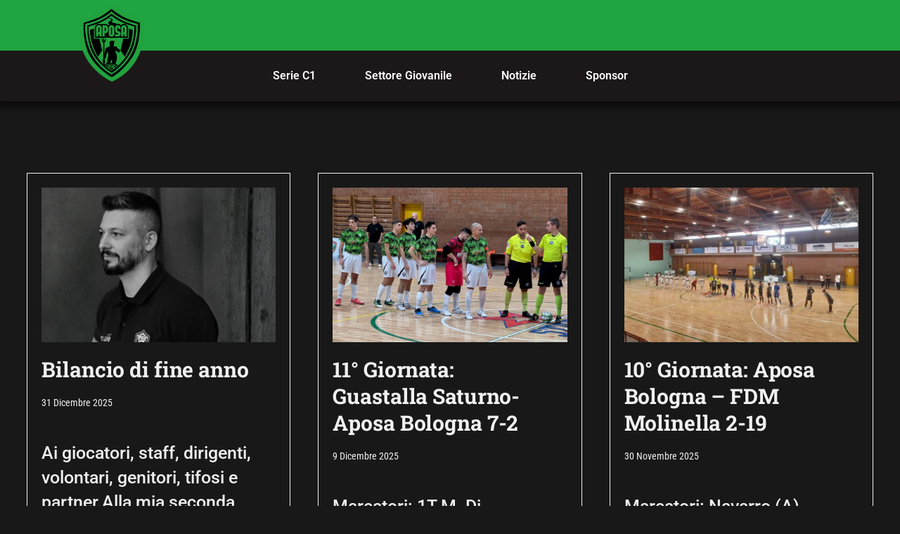

--- FILE ---
content_type: text/html; charset=UTF-8
request_url: https://aposafcd.it/brutta-brutta-juniores/
body_size: 12692
content:
<!doctype html>
<html lang="it-IT">
<head>
	<meta charset="UTF-8">
	<meta name="viewport" content="width=device-width, initial-scale=1">
	<link rel="profile" href="https://gmpg.org/xfn/11">
	<meta name='robots' content='noindex, follow' />

	<!-- This site is optimized with the Yoast SEO plugin v26.6 - https://yoast.com/wordpress/plugins/seo/ -->
	<title>Aposa Bologna FCD</title>
	<meta property="og:locale" content="it_IT" />
	<meta property="og:type" content="article" />
	<meta property="og:site_name" content="Aposa Bologna FCD" />
	<meta name="twitter:card" content="summary_large_image" />
	<script type="application/ld+json" class="yoast-schema-graph">{"@context":"https://schema.org","@graph":[{"@type":"WebSite","@id":"https://aposafcd.it/#website","url":"https://aposafcd.it/","name":"Aposa Bologna FCD","description":"","publisher":{"@id":"https://aposafcd.it/#organization"},"potentialAction":[{"@type":"SearchAction","target":{"@type":"EntryPoint","urlTemplate":"https://aposafcd.it/?s={search_term_string}"},"query-input":{"@type":"PropertyValueSpecification","valueRequired":true,"valueName":"search_term_string"}}],"inLanguage":"it-IT"},{"@type":"Organization","@id":"https://aposafcd.it/#organization","name":"Aposa Bologna FCD","url":"https://aposafcd.it/","logo":{"@type":"ImageObject","inLanguage":"it-IT","@id":"https://aposafcd.it/#/schema/logo/image/","url":"https://aposafcd.it/wp-content/uploads/2024/03/cropped-image-png-attachment-1.png","contentUrl":"https://aposafcd.it/wp-content/uploads/2024/03/cropped-image-png-attachment-1.png","width":2052,"height":2345,"caption":"Aposa Bologna FCD"},"image":{"@id":"https://aposafcd.it/#/schema/logo/image/"}}]}</script>
	<!-- / Yoast SEO plugin. -->


<link rel="alternate" type="application/rss+xml" title="Aposa Bologna FCD &raquo; Feed" href="https://aposafcd.it/feed/" />
<link rel="alternate" type="application/rss+xml" title="Aposa Bologna FCD &raquo; Feed dei commenti" href="https://aposafcd.it/comments/feed/" />
		<style>
			.lazyload,
			.lazyloading {
				max-width: 100%;
			}
		</style>
		<style id='wp-img-auto-sizes-contain-inline-css'>
img:is([sizes=auto i],[sizes^="auto," i]){contain-intrinsic-size:3000px 1500px}
/*# sourceURL=wp-img-auto-sizes-contain-inline-css */
</style>
<style id='wp-emoji-styles-inline-css'>

	img.wp-smiley, img.emoji {
		display: inline !important;
		border: none !important;
		box-shadow: none !important;
		height: 1em !important;
		width: 1em !important;
		margin: 0 0.07em !important;
		vertical-align: -0.1em !important;
		background: none !important;
		padding: 0 !important;
	}
/*# sourceURL=wp-emoji-styles-inline-css */
</style>
<link rel='stylesheet' id='wp-block-library-css' href='https://aposafcd.it/wp-includes/css/dist/block-library/style.min.css?ver=6.9' media='all' />
<style id='global-styles-inline-css'>
:root{--wp--preset--aspect-ratio--square: 1;--wp--preset--aspect-ratio--4-3: 4/3;--wp--preset--aspect-ratio--3-4: 3/4;--wp--preset--aspect-ratio--3-2: 3/2;--wp--preset--aspect-ratio--2-3: 2/3;--wp--preset--aspect-ratio--16-9: 16/9;--wp--preset--aspect-ratio--9-16: 9/16;--wp--preset--color--black: #000000;--wp--preset--color--cyan-bluish-gray: #abb8c3;--wp--preset--color--white: #ffffff;--wp--preset--color--pale-pink: #f78da7;--wp--preset--color--vivid-red: #cf2e2e;--wp--preset--color--luminous-vivid-orange: #ff6900;--wp--preset--color--luminous-vivid-amber: #fcb900;--wp--preset--color--light-green-cyan: #7bdcb5;--wp--preset--color--vivid-green-cyan: #00d084;--wp--preset--color--pale-cyan-blue: #8ed1fc;--wp--preset--color--vivid-cyan-blue: #0693e3;--wp--preset--color--vivid-purple: #9b51e0;--wp--preset--gradient--vivid-cyan-blue-to-vivid-purple: linear-gradient(135deg,rgb(6,147,227) 0%,rgb(155,81,224) 100%);--wp--preset--gradient--light-green-cyan-to-vivid-green-cyan: linear-gradient(135deg,rgb(122,220,180) 0%,rgb(0,208,130) 100%);--wp--preset--gradient--luminous-vivid-amber-to-luminous-vivid-orange: linear-gradient(135deg,rgb(252,185,0) 0%,rgb(255,105,0) 100%);--wp--preset--gradient--luminous-vivid-orange-to-vivid-red: linear-gradient(135deg,rgb(255,105,0) 0%,rgb(207,46,46) 100%);--wp--preset--gradient--very-light-gray-to-cyan-bluish-gray: linear-gradient(135deg,rgb(238,238,238) 0%,rgb(169,184,195) 100%);--wp--preset--gradient--cool-to-warm-spectrum: linear-gradient(135deg,rgb(74,234,220) 0%,rgb(151,120,209) 20%,rgb(207,42,186) 40%,rgb(238,44,130) 60%,rgb(251,105,98) 80%,rgb(254,248,76) 100%);--wp--preset--gradient--blush-light-purple: linear-gradient(135deg,rgb(255,206,236) 0%,rgb(152,150,240) 100%);--wp--preset--gradient--blush-bordeaux: linear-gradient(135deg,rgb(254,205,165) 0%,rgb(254,45,45) 50%,rgb(107,0,62) 100%);--wp--preset--gradient--luminous-dusk: linear-gradient(135deg,rgb(255,203,112) 0%,rgb(199,81,192) 50%,rgb(65,88,208) 100%);--wp--preset--gradient--pale-ocean: linear-gradient(135deg,rgb(255,245,203) 0%,rgb(182,227,212) 50%,rgb(51,167,181) 100%);--wp--preset--gradient--electric-grass: linear-gradient(135deg,rgb(202,248,128) 0%,rgb(113,206,126) 100%);--wp--preset--gradient--midnight: linear-gradient(135deg,rgb(2,3,129) 0%,rgb(40,116,252) 100%);--wp--preset--font-size--small: 13px;--wp--preset--font-size--medium: 20px;--wp--preset--font-size--large: 36px;--wp--preset--font-size--x-large: 42px;--wp--preset--spacing--20: 0.44rem;--wp--preset--spacing--30: 0.67rem;--wp--preset--spacing--40: 1rem;--wp--preset--spacing--50: 1.5rem;--wp--preset--spacing--60: 2.25rem;--wp--preset--spacing--70: 3.38rem;--wp--preset--spacing--80: 5.06rem;--wp--preset--shadow--natural: 6px 6px 9px rgba(0, 0, 0, 0.2);--wp--preset--shadow--deep: 12px 12px 50px rgba(0, 0, 0, 0.4);--wp--preset--shadow--sharp: 6px 6px 0px rgba(0, 0, 0, 0.2);--wp--preset--shadow--outlined: 6px 6px 0px -3px rgb(255, 255, 255), 6px 6px rgb(0, 0, 0);--wp--preset--shadow--crisp: 6px 6px 0px rgb(0, 0, 0);}:root { --wp--style--global--content-size: 800px;--wp--style--global--wide-size: 1200px; }:where(body) { margin: 0; }.wp-site-blocks > .alignleft { float: left; margin-right: 2em; }.wp-site-blocks > .alignright { float: right; margin-left: 2em; }.wp-site-blocks > .aligncenter { justify-content: center; margin-left: auto; margin-right: auto; }:where(.wp-site-blocks) > * { margin-block-start: 24px; margin-block-end: 0; }:where(.wp-site-blocks) > :first-child { margin-block-start: 0; }:where(.wp-site-blocks) > :last-child { margin-block-end: 0; }:root { --wp--style--block-gap: 24px; }:root :where(.is-layout-flow) > :first-child{margin-block-start: 0;}:root :where(.is-layout-flow) > :last-child{margin-block-end: 0;}:root :where(.is-layout-flow) > *{margin-block-start: 24px;margin-block-end: 0;}:root :where(.is-layout-constrained) > :first-child{margin-block-start: 0;}:root :where(.is-layout-constrained) > :last-child{margin-block-end: 0;}:root :where(.is-layout-constrained) > *{margin-block-start: 24px;margin-block-end: 0;}:root :where(.is-layout-flex){gap: 24px;}:root :where(.is-layout-grid){gap: 24px;}.is-layout-flow > .alignleft{float: left;margin-inline-start: 0;margin-inline-end: 2em;}.is-layout-flow > .alignright{float: right;margin-inline-start: 2em;margin-inline-end: 0;}.is-layout-flow > .aligncenter{margin-left: auto !important;margin-right: auto !important;}.is-layout-constrained > .alignleft{float: left;margin-inline-start: 0;margin-inline-end: 2em;}.is-layout-constrained > .alignright{float: right;margin-inline-start: 2em;margin-inline-end: 0;}.is-layout-constrained > .aligncenter{margin-left: auto !important;margin-right: auto !important;}.is-layout-constrained > :where(:not(.alignleft):not(.alignright):not(.alignfull)){max-width: var(--wp--style--global--content-size);margin-left: auto !important;margin-right: auto !important;}.is-layout-constrained > .alignwide{max-width: var(--wp--style--global--wide-size);}body .is-layout-flex{display: flex;}.is-layout-flex{flex-wrap: wrap;align-items: center;}.is-layout-flex > :is(*, div){margin: 0;}body .is-layout-grid{display: grid;}.is-layout-grid > :is(*, div){margin: 0;}body{padding-top: 0px;padding-right: 0px;padding-bottom: 0px;padding-left: 0px;}a:where(:not(.wp-element-button)){text-decoration: underline;}:root :where(.wp-element-button, .wp-block-button__link){background-color: #32373c;border-width: 0;color: #fff;font-family: inherit;font-size: inherit;font-style: inherit;font-weight: inherit;letter-spacing: inherit;line-height: inherit;padding-top: calc(0.667em + 2px);padding-right: calc(1.333em + 2px);padding-bottom: calc(0.667em + 2px);padding-left: calc(1.333em + 2px);text-decoration: none;text-transform: inherit;}.has-black-color{color: var(--wp--preset--color--black) !important;}.has-cyan-bluish-gray-color{color: var(--wp--preset--color--cyan-bluish-gray) !important;}.has-white-color{color: var(--wp--preset--color--white) !important;}.has-pale-pink-color{color: var(--wp--preset--color--pale-pink) !important;}.has-vivid-red-color{color: var(--wp--preset--color--vivid-red) !important;}.has-luminous-vivid-orange-color{color: var(--wp--preset--color--luminous-vivid-orange) !important;}.has-luminous-vivid-amber-color{color: var(--wp--preset--color--luminous-vivid-amber) !important;}.has-light-green-cyan-color{color: var(--wp--preset--color--light-green-cyan) !important;}.has-vivid-green-cyan-color{color: var(--wp--preset--color--vivid-green-cyan) !important;}.has-pale-cyan-blue-color{color: var(--wp--preset--color--pale-cyan-blue) !important;}.has-vivid-cyan-blue-color{color: var(--wp--preset--color--vivid-cyan-blue) !important;}.has-vivid-purple-color{color: var(--wp--preset--color--vivid-purple) !important;}.has-black-background-color{background-color: var(--wp--preset--color--black) !important;}.has-cyan-bluish-gray-background-color{background-color: var(--wp--preset--color--cyan-bluish-gray) !important;}.has-white-background-color{background-color: var(--wp--preset--color--white) !important;}.has-pale-pink-background-color{background-color: var(--wp--preset--color--pale-pink) !important;}.has-vivid-red-background-color{background-color: var(--wp--preset--color--vivid-red) !important;}.has-luminous-vivid-orange-background-color{background-color: var(--wp--preset--color--luminous-vivid-orange) !important;}.has-luminous-vivid-amber-background-color{background-color: var(--wp--preset--color--luminous-vivid-amber) !important;}.has-light-green-cyan-background-color{background-color: var(--wp--preset--color--light-green-cyan) !important;}.has-vivid-green-cyan-background-color{background-color: var(--wp--preset--color--vivid-green-cyan) !important;}.has-pale-cyan-blue-background-color{background-color: var(--wp--preset--color--pale-cyan-blue) !important;}.has-vivid-cyan-blue-background-color{background-color: var(--wp--preset--color--vivid-cyan-blue) !important;}.has-vivid-purple-background-color{background-color: var(--wp--preset--color--vivid-purple) !important;}.has-black-border-color{border-color: var(--wp--preset--color--black) !important;}.has-cyan-bluish-gray-border-color{border-color: var(--wp--preset--color--cyan-bluish-gray) !important;}.has-white-border-color{border-color: var(--wp--preset--color--white) !important;}.has-pale-pink-border-color{border-color: var(--wp--preset--color--pale-pink) !important;}.has-vivid-red-border-color{border-color: var(--wp--preset--color--vivid-red) !important;}.has-luminous-vivid-orange-border-color{border-color: var(--wp--preset--color--luminous-vivid-orange) !important;}.has-luminous-vivid-amber-border-color{border-color: var(--wp--preset--color--luminous-vivid-amber) !important;}.has-light-green-cyan-border-color{border-color: var(--wp--preset--color--light-green-cyan) !important;}.has-vivid-green-cyan-border-color{border-color: var(--wp--preset--color--vivid-green-cyan) !important;}.has-pale-cyan-blue-border-color{border-color: var(--wp--preset--color--pale-cyan-blue) !important;}.has-vivid-cyan-blue-border-color{border-color: var(--wp--preset--color--vivid-cyan-blue) !important;}.has-vivid-purple-border-color{border-color: var(--wp--preset--color--vivid-purple) !important;}.has-vivid-cyan-blue-to-vivid-purple-gradient-background{background: var(--wp--preset--gradient--vivid-cyan-blue-to-vivid-purple) !important;}.has-light-green-cyan-to-vivid-green-cyan-gradient-background{background: var(--wp--preset--gradient--light-green-cyan-to-vivid-green-cyan) !important;}.has-luminous-vivid-amber-to-luminous-vivid-orange-gradient-background{background: var(--wp--preset--gradient--luminous-vivid-amber-to-luminous-vivid-orange) !important;}.has-luminous-vivid-orange-to-vivid-red-gradient-background{background: var(--wp--preset--gradient--luminous-vivid-orange-to-vivid-red) !important;}.has-very-light-gray-to-cyan-bluish-gray-gradient-background{background: var(--wp--preset--gradient--very-light-gray-to-cyan-bluish-gray) !important;}.has-cool-to-warm-spectrum-gradient-background{background: var(--wp--preset--gradient--cool-to-warm-spectrum) !important;}.has-blush-light-purple-gradient-background{background: var(--wp--preset--gradient--blush-light-purple) !important;}.has-blush-bordeaux-gradient-background{background: var(--wp--preset--gradient--blush-bordeaux) !important;}.has-luminous-dusk-gradient-background{background: var(--wp--preset--gradient--luminous-dusk) !important;}.has-pale-ocean-gradient-background{background: var(--wp--preset--gradient--pale-ocean) !important;}.has-electric-grass-gradient-background{background: var(--wp--preset--gradient--electric-grass) !important;}.has-midnight-gradient-background{background: var(--wp--preset--gradient--midnight) !important;}.has-small-font-size{font-size: var(--wp--preset--font-size--small) !important;}.has-medium-font-size{font-size: var(--wp--preset--font-size--medium) !important;}.has-large-font-size{font-size: var(--wp--preset--font-size--large) !important;}.has-x-large-font-size{font-size: var(--wp--preset--font-size--x-large) !important;}
:root :where(.wp-block-pullquote){font-size: 1.5em;line-height: 1.6;}
/*# sourceURL=global-styles-inline-css */
</style>
<link rel='stylesheet' id='hello-elementor-css' href='https://aposafcd.it/wp-content/themes/hello-elementor/assets/css/reset.css?ver=3.4.5' media='all' />
<link rel='stylesheet' id='hello-elementor-theme-style-css' href='https://aposafcd.it/wp-content/themes/hello-elementor/assets/css/theme.css?ver=3.4.5' media='all' />
<link rel='stylesheet' id='hello-elementor-header-footer-css' href='https://aposafcd.it/wp-content/themes/hello-elementor/assets/css/header-footer.css?ver=3.4.5' media='all' />
<link rel='stylesheet' id='elementor-frontend-css' href='https://aposafcd.it/wp-content/plugins/elementor/assets/css/frontend.min.css?ver=3.34.0' media='all' />
<link rel='stylesheet' id='elementor-post-6-css' href='https://aposafcd.it/wp-content/uploads/elementor/css/post-6.css?ver=1766505718' media='all' />
<link rel='stylesheet' id='widget-spacer-css' href='https://aposafcd.it/wp-content/plugins/elementor/assets/css/widget-spacer.min.css?ver=3.34.0' media='all' />
<link rel='stylesheet' id='widget-nav-menu-css' href='https://aposafcd.it/wp-content/plugins/elementor-pro/assets/css/widget-nav-menu.min.css?ver=3.34.0' media='all' />
<link rel='stylesheet' id='widget-image-css' href='https://aposafcd.it/wp-content/plugins/elementor/assets/css/widget-image.min.css?ver=3.34.0' media='all' />
<link rel='stylesheet' id='e-sticky-css' href='https://aposafcd.it/wp-content/plugins/elementor-pro/assets/css/modules/sticky.min.css?ver=3.34.0' media='all' />
<link rel='stylesheet' id='widget-social-icons-css' href='https://aposafcd.it/wp-content/plugins/elementor/assets/css/widget-social-icons.min.css?ver=3.34.0' media='all' />
<link rel='stylesheet' id='e-apple-webkit-css' href='https://aposafcd.it/wp-content/plugins/elementor/assets/css/conditionals/apple-webkit.min.css?ver=3.34.0' media='all' />
<link rel='stylesheet' id='widget-heading-css' href='https://aposafcd.it/wp-content/plugins/elementor/assets/css/widget-heading.min.css?ver=3.34.0' media='all' />
<link rel='stylesheet' id='widget-posts-css' href='https://aposafcd.it/wp-content/plugins/elementor-pro/assets/css/widget-posts.min.css?ver=3.34.0' media='all' />
<link rel='stylesheet' id='elementor-post-85-css' href='https://aposafcd.it/wp-content/uploads/elementor/css/post-85.css?ver=1766505718' media='all' />
<link rel='stylesheet' id='elementor-post-87-css' href='https://aposafcd.it/wp-content/uploads/elementor/css/post-87.css?ver=1766505718' media='all' />
<link rel='stylesheet' id='elementor-post-211-css' href='https://aposafcd.it/wp-content/uploads/elementor/css/post-211.css?ver=1766506856' media='all' />
<link rel='stylesheet' id='elementor-gf-local-roboto-css' href='https://aposafcd.it/wp-content/uploads/elementor/google-fonts/css/roboto.css?ver=1748265671' media='all' />
<link rel='stylesheet' id='elementor-gf-local-robotoslab-css' href='https://aposafcd.it/wp-content/uploads/elementor/google-fonts/css/robotoslab.css?ver=1748265675' media='all' />
<link rel='stylesheet' id='elementor-gf-local-bebasneue-css' href='https://aposafcd.it/wp-content/uploads/elementor/google-fonts/css/bebasneue.css?ver=1748265675' media='all' />
<link rel='stylesheet' id='elementor-gf-local-montserrat-css' href='https://aposafcd.it/wp-content/uploads/elementor/google-fonts/css/montserrat.css?ver=1748268196' media='all' />
<link rel='stylesheet' id='elementor-gf-local-robotocondensed-css' href='https://aposafcd.it/wp-content/uploads/elementor/google-fonts/css/robotocondensed.css?ver=1748268205' media='all' />
<script src="https://aposafcd.it/wp-includes/js/jquery/jquery.min.js?ver=3.7.1" id="jquery-core-js"></script>
<script src="https://aposafcd.it/wp-includes/js/jquery/jquery-migrate.min.js?ver=3.4.1" id="jquery-migrate-js"></script>
<link rel="https://api.w.org/" href="https://aposafcd.it/wp-json/" /><link rel="EditURI" type="application/rsd+xml" title="RSD" href="https://aposafcd.it/xmlrpc.php?rsd" />
<meta name="generator" content="WordPress 6.9" />
		<script>
			document.documentElement.className = document.documentElement.className.replace('no-js', 'js');
		</script>
				<style>
			.no-js img.lazyload {
				display: none;
			}

			figure.wp-block-image img.lazyloading {
				min-width: 150px;
			}

			.lazyload,
			.lazyloading {
				--smush-placeholder-width: 100px;
				--smush-placeholder-aspect-ratio: 1/1;
				width: var(--smush-image-width, var(--smush-placeholder-width)) !important;
				aspect-ratio: var(--smush-image-aspect-ratio, var(--smush-placeholder-aspect-ratio)) !important;
			}

						.lazyload, .lazyloading {
				opacity: 0;
			}

			.lazyloaded {
				opacity: 1;
				transition: opacity 400ms;
				transition-delay: 0ms;
			}

					</style>
		<meta name="generator" content="Elementor 3.34.0; features: e_font_icon_svg, additional_custom_breakpoints; settings: css_print_method-external, google_font-enabled, font_display-swap">
<!-- Google tag (gtag.js) -->
<script async src="https://www.googletagmanager.com/gtag/js?id=G-HKYH0KMH8T"></script>
<script>
  window.dataLayer = window.dataLayer || [];
  function gtag(){dataLayer.push(arguments);}
  gtag('js', new Date());

  gtag('config', 'G-HKYH0KMH8T');
</script>
			<style>
				.e-con.e-parent:nth-of-type(n+4):not(.e-lazyloaded):not(.e-no-lazyload),
				.e-con.e-parent:nth-of-type(n+4):not(.e-lazyloaded):not(.e-no-lazyload) * {
					background-image: none !important;
				}
				@media screen and (max-height: 1024px) {
					.e-con.e-parent:nth-of-type(n+3):not(.e-lazyloaded):not(.e-no-lazyload),
					.e-con.e-parent:nth-of-type(n+3):not(.e-lazyloaded):not(.e-no-lazyload) * {
						background-image: none !important;
					}
				}
				@media screen and (max-height: 640px) {
					.e-con.e-parent:nth-of-type(n+2):not(.e-lazyloaded):not(.e-no-lazyload),
					.e-con.e-parent:nth-of-type(n+2):not(.e-lazyloaded):not(.e-no-lazyload) * {
						background-image: none !important;
					}
				}
			</style>
			<link rel="icon" href="https://aposafcd.it/wp-content/uploads/2024/03/cropped-image-png-attachment-32x32.png" sizes="32x32" />
<link rel="icon" href="https://aposafcd.it/wp-content/uploads/2024/03/cropped-image-png-attachment-192x192.png" sizes="192x192" />
<link rel="apple-touch-icon" href="https://aposafcd.it/wp-content/uploads/2024/03/cropped-image-png-attachment-180x180.png" />
<meta name="msapplication-TileImage" content="https://aposafcd.it/wp-content/uploads/2024/03/cropped-image-png-attachment-270x270.png" />
</head>
<body class="archive category wp-custom-logo wp-embed-responsive wp-theme-hello-elementor hello-elementor-default elementor-page-211 elementor-default elementor-template-full-width elementor-kit-6">


<a class="skip-link screen-reader-text" href="#content">Vai al contenuto</a>

		<header data-elementor-type="header" data-elementor-id="85" class="elementor elementor-85 elementor-location-header" data-elementor-post-type="elementor_library">
			<div class="elementor-element elementor-element-1eff7a5 e-con-full e-flex e-con e-parent" data-id="1eff7a5" data-element_type="container" data-settings="{&quot;background_background&quot;:&quot;classic&quot;,&quot;sticky&quot;:&quot;top&quot;,&quot;sticky_on&quot;:[&quot;desktop&quot;,&quot;tablet&quot;,&quot;mobile&quot;],&quot;sticky_offset&quot;:0,&quot;sticky_effects_offset&quot;:0,&quot;sticky_anchor_link_offset&quot;:0}">
				<div class="elementor-element elementor-element-cb8ebb6 elementor-widget elementor-widget-spacer" data-id="cb8ebb6" data-element_type="widget" data-widget_type="spacer.default">
				<div class="elementor-widget-container">
							<div class="elementor-spacer">
			<div class="elementor-spacer-inner"></div>
		</div>
						</div>
				</div>
				<div class="elementor-element elementor-element-5a9fb3a elementor-nav-menu__align-center elementor-nav-menu--dropdown-mobile elementor-nav-menu--stretch elementor-nav-menu__text-align-center elementor-nav-menu--toggle elementor-nav-menu--burger elementor-widget elementor-widget-nav-menu" data-id="5a9fb3a" data-element_type="widget" data-settings="{&quot;full_width&quot;:&quot;stretch&quot;,&quot;layout&quot;:&quot;horizontal&quot;,&quot;submenu_icon&quot;:{&quot;value&quot;:&quot;&lt;svg aria-hidden=\&quot;true\&quot; class=\&quot;e-font-icon-svg e-fas-caret-down\&quot; viewBox=\&quot;0 0 320 512\&quot; xmlns=\&quot;http:\/\/www.w3.org\/2000\/svg\&quot;&gt;&lt;path d=\&quot;M31.3 192h257.3c17.8 0 26.7 21.5 14.1 34.1L174.1 354.8c-7.8 7.8-20.5 7.8-28.3 0L17.2 226.1C4.6 213.5 13.5 192 31.3 192z\&quot;&gt;&lt;\/path&gt;&lt;\/svg&gt;&quot;,&quot;library&quot;:&quot;fa-solid&quot;},&quot;toggle&quot;:&quot;burger&quot;}" data-widget_type="nav-menu.default">
				<div class="elementor-widget-container">
								<nav aria-label="Menu" class="elementor-nav-menu--main elementor-nav-menu__container elementor-nav-menu--layout-horizontal e--pointer-text e--animation-grow">
				<ul id="menu-1-5a9fb3a" class="elementor-nav-menu"><li class="menu-item menu-item-type-custom menu-item-object-custom menu-item-94"><a href="#team" class="elementor-item elementor-item-anchor">Serie C1</a></li>
<li class="menu-item menu-item-type-custom menu-item-object-custom menu-item-95"><a href="#giovanile" class="elementor-item elementor-item-anchor">Settore Giovanile</a></li>
<li class="menu-item menu-item-type-custom menu-item-object-custom menu-item-96"><a href="/#notizie" class="elementor-item elementor-item-anchor">Notizie</a></li>
<li class="menu-item menu-item-type-custom menu-item-object-custom menu-item-97"><a href="#sponsor" class="elementor-item elementor-item-anchor">Sponsor</a></li>
</ul>			</nav>
					<div class="elementor-menu-toggle" role="button" tabindex="0" aria-label="Menu di commutazione" aria-expanded="false">
			<svg aria-hidden="true" role="presentation" class="elementor-menu-toggle__icon--open e-font-icon-svg e-eicon-menu-bar" viewBox="0 0 1000 1000" xmlns="http://www.w3.org/2000/svg"><path d="M104 333H896C929 333 958 304 958 271S929 208 896 208H104C71 208 42 237 42 271S71 333 104 333ZM104 583H896C929 583 958 554 958 521S929 458 896 458H104C71 458 42 487 42 521S71 583 104 583ZM104 833H896C929 833 958 804 958 771S929 708 896 708H104C71 708 42 737 42 771S71 833 104 833Z"></path></svg><svg aria-hidden="true" role="presentation" class="elementor-menu-toggle__icon--close e-font-icon-svg e-eicon-close" viewBox="0 0 1000 1000" xmlns="http://www.w3.org/2000/svg"><path d="M742 167L500 408 258 167C246 154 233 150 217 150 196 150 179 158 167 167 154 179 150 196 150 212 150 229 154 242 171 254L408 500 167 742C138 771 138 800 167 829 196 858 225 858 254 829L496 587 738 829C750 842 767 846 783 846 800 846 817 842 829 829 842 817 846 804 846 783 846 767 842 750 829 737L588 500 833 258C863 229 863 200 833 171 804 137 775 137 742 167Z"></path></svg>		</div>
					<nav class="elementor-nav-menu--dropdown elementor-nav-menu__container" aria-hidden="true">
				<ul id="menu-2-5a9fb3a" class="elementor-nav-menu"><li class="menu-item menu-item-type-custom menu-item-object-custom menu-item-94"><a href="#team" class="elementor-item elementor-item-anchor" tabindex="-1">Serie C1</a></li>
<li class="menu-item menu-item-type-custom menu-item-object-custom menu-item-95"><a href="#giovanile" class="elementor-item elementor-item-anchor" tabindex="-1">Settore Giovanile</a></li>
<li class="menu-item menu-item-type-custom menu-item-object-custom menu-item-96"><a href="/#notizie" class="elementor-item elementor-item-anchor" tabindex="-1">Notizie</a></li>
<li class="menu-item menu-item-type-custom menu-item-object-custom menu-item-97"><a href="#sponsor" class="elementor-item elementor-item-anchor" tabindex="-1">Sponsor</a></li>
</ul>			</nav>
						</div>
				</div>
				<div class="elementor-element elementor-element-ff70f70 elementor-absolute elementor-widget__width-initial elementor-widget elementor-widget-image" data-id="ff70f70" data-element_type="widget" data-settings="{&quot;_position&quot;:&quot;absolute&quot;}" data-widget_type="image.default">
				<div class="elementor-widget-container">
																<a href="https://aposafcd.it/">
							<img fetchpriority="high" width="2084" height="2084" src="https://aposafcd.it/wp-content/uploads/2024/03/logo-aposa.png" class="attachment-full size-full wp-image-99" alt="" srcset="https://aposafcd.it/wp-content/uploads/2024/03/logo-aposa.png 2084w, https://aposafcd.it/wp-content/uploads/2024/03/logo-aposa-300x300.png 300w, https://aposafcd.it/wp-content/uploads/2024/03/logo-aposa-1024x1024.png 1024w, https://aposafcd.it/wp-content/uploads/2024/03/logo-aposa-150x150.png 150w, https://aposafcd.it/wp-content/uploads/2024/03/logo-aposa-768x768.png 768w, https://aposafcd.it/wp-content/uploads/2024/03/logo-aposa-1536x1536.png 1536w, https://aposafcd.it/wp-content/uploads/2024/03/logo-aposa-2048x2048.png 2048w" sizes="(max-width: 2084px) 100vw, 2084px" />								</a>
															</div>
				</div>
				</div>
				</header>
				<div data-elementor-type="archive" data-elementor-id="211" class="elementor elementor-211 elementor-location-archive" data-elementor-post-type="elementor_library">
			<div class="elementor-element elementor-element-3ddf0026 e-con-full e-flex e-con e-parent" data-id="3ddf0026" data-element_type="container">
				</div>
		<div class="elementor-element elementor-element-56a07df1 e-con-full e-flex e-con e-parent" data-id="56a07df1" data-element_type="container">
				<div class="elementor-element elementor-element-24542d82 elementor-grid-tablet-1 elementor-grid-3 elementor-grid-mobile-1 elementor-posts--thumbnail-top load-more-align-center elementor-widget elementor-widget-posts" data-id="24542d82" data-element_type="widget" data-settings="{&quot;classic_row_gap_mobile&quot;:{&quot;unit&quot;:&quot;px&quot;,&quot;size&quot;:52,&quot;sizes&quot;:[]},&quot;pagination_type&quot;:&quot;load_more_on_click&quot;,&quot;classic_columns_tablet&quot;:&quot;1&quot;,&quot;classic_columns&quot;:&quot;3&quot;,&quot;classic_columns_mobile&quot;:&quot;1&quot;,&quot;classic_row_gap&quot;:{&quot;unit&quot;:&quot;px&quot;,&quot;size&quot;:35,&quot;sizes&quot;:[]},&quot;classic_row_gap_tablet&quot;:{&quot;unit&quot;:&quot;px&quot;,&quot;size&quot;:&quot;&quot;,&quot;sizes&quot;:[]},&quot;load_more_spinner&quot;:{&quot;value&quot;:&quot;fas fa-spinner&quot;,&quot;library&quot;:&quot;fa-solid&quot;}}" data-widget_type="posts.classic">
				<div class="elementor-widget-container">
							<div class="elementor-posts-container elementor-posts elementor-posts--skin-classic elementor-grid" role="list">
				<article class="elementor-post elementor-grid-item post-831 post type-post status-publish format-standard has-post-thumbnail hentry category-uncategorized" role="listitem">
				<a class="elementor-post__thumbnail__link" href="https://aposafcd.it/uncategorized/bilancio-di-fine-anno/" tabindex="-1" >
			<div class="elementor-post__thumbnail"><img width="856" height="578" data-src="https://aposafcd.it/wp-content/uploads/2025/12/IMG-in-evidenza-Articoli-3.png" class="attachment-full size-full wp-image-832 lazyload" alt="Aposa bologna fcd bilancio di fine anno" src="[data-uri]" style="--smush-placeholder-width: 856px; --smush-placeholder-aspect-ratio: 856/578;" /></div>
		</a>
				<div class="elementor-post__text">
				<h3 class="elementor-post__title">
			<a href="https://aposafcd.it/uncategorized/bilancio-di-fine-anno/" >
				Bilancio di fine anno			</a>
		</h3>
				<div class="elementor-post__meta-data">
					<span class="elementor-post-date">
			31 Dicembre 2025		</span>
				</div>
				<div class="elementor-post__excerpt">
			<p>Ai giocatori, staff, dirigenti, volontari, genitori, tifosi e partner.Alla mia seconda famiglia.Questo è il momento dove ci si ferma un attimo, si guarda indietro e</p>
		</div>
		
		<a class="elementor-post__read-more" href="https://aposafcd.it/uncategorized/bilancio-di-fine-anno/" aria-label="Leggi tutto Bilancio di fine anno" tabindex="-1" >
			Leggi di più &gt;		</a>

				</div>
				</article>
				<article class="elementor-post elementor-grid-item post-798 post type-post status-publish format-standard has-post-thumbnail hentry category-campionato-2025-2026" role="listitem">
				<a class="elementor-post__thumbnail__link" href="https://aposafcd.it/campionato-2025-2026/11-giornata-guastalla-saturno-aposa-bologna-7-2/" tabindex="-1" >
			<div class="elementor-post__thumbnail"><img width="856" height="578" data-src="https://aposafcd.it/wp-content/uploads/2025/12/IMG-in-evidenza-Articoli-2.jpg" class="attachment-full size-full wp-image-802 lazyload" alt="guastalla aposa futsal serie c1" src="[data-uri]" style="--smush-placeholder-width: 856px; --smush-placeholder-aspect-ratio: 856/578;" /></div>
		</a>
				<div class="elementor-post__text">
				<h3 class="elementor-post__title">
			<a href="https://aposafcd.it/campionato-2025-2026/11-giornata-guastalla-saturno-aposa-bologna-7-2/" >
				11° Giornata: Guastalla Saturno- Aposa Bologna 7-2			</a>
		</h3>
				<div class="elementor-post__meta-data">
					<span class="elementor-post-date">
			9 Dicembre 2025		</span>
				</div>
				<div class="elementor-post__excerpt">
			<p>Marcatori: 1T M. Di Lorenzo, Robledo, Orru, Conde, Accardo. 2T: 1’30’’ Solimine, 7’54’’ Amante aut., 2 Osuna Montes (A). Ammoniti: Amante (A)&nbsp; Il girone d’andata</p>
		</div>
		
		<a class="elementor-post__read-more" href="https://aposafcd.it/campionato-2025-2026/11-giornata-guastalla-saturno-aposa-bologna-7-2/" aria-label="Leggi tutto 11° Giornata: Guastalla Saturno- Aposa Bologna 7-2" tabindex="-1" >
			Leggi di più &gt;		</a>

				</div>
				</article>
				<article class="elementor-post elementor-grid-item post-792 post type-post status-publish format-standard has-post-thumbnail hentry category-campionato-2025-2026" role="listitem">
				<a class="elementor-post__thumbnail__link" href="https://aposafcd.it/campionato-2025-2026/10-giornata-aposa-bologna-fdm-molinella-2-19/" tabindex="-1" >
			<div class="elementor-post__thumbnail"><img width="428" height="289" data-src="https://aposafcd.it/wp-content/uploads/2025/11/IMG-in-evidenza-Articoli-2.jpg" class="attachment-full size-full wp-image-795 lazyload" alt="" src="[data-uri]" style="--smush-placeholder-width: 428px; --smush-placeholder-aspect-ratio: 428/289;" /></div>
		</a>
				<div class="elementor-post__text">
				<h3 class="elementor-post__title">
			<a href="https://aposafcd.it/campionato-2025-2026/10-giornata-aposa-bologna-fdm-molinella-2-19/" >
				10° Giornata: Aposa Bologna &#8211; FDM Molinella 2-19			</a>
		</h3>
				<div class="elementor-post__meta-data">
					<span class="elementor-post-date">
			30 Novembre 2025		</span>
				</div>
				<div class="elementor-post__excerpt">
			<p>Marcatori: Navarro (A), Braccio (A); 5 El Madi, 5 Salerno, 3 Hdioued, 2 Benatti, 2 Drago, Di Mauro e Tol Culi (M) Ammoniti: nessuno Una</p>
		</div>
		
		<a class="elementor-post__read-more" href="https://aposafcd.it/campionato-2025-2026/10-giornata-aposa-bologna-fdm-molinella-2-19/" aria-label="Leggi tutto 10° Giornata: Aposa Bologna &#8211; FDM Molinella 2-19" tabindex="-1" >
			Leggi di più &gt;		</a>

				</div>
				</article>
				<article class="elementor-post elementor-grid-item post-786 post type-post status-publish format-standard has-post-thumbnail hentry category-campionato-2025-2026" role="listitem">
				<a class="elementor-post__thumbnail__link" href="https://aposafcd.it/campionato-2025-2026/9-giornata-original-celtic-bhoys-aposa-bologna-1-0/" tabindex="-1" >
			<div class="elementor-post__thumbnail"><img width="428" height="289" data-src="https://aposafcd.it/wp-content/uploads/2025/11/IMG-in-evidenza-Articoli-1.png" class="attachment-full size-full wp-image-789 lazyload" alt="" src="[data-uri]" style="--smush-placeholder-width: 428px; --smush-placeholder-aspect-ratio: 428/289;" /></div>
		</a>
				<div class="elementor-post__text">
				<h3 class="elementor-post__title">
			<a href="https://aposafcd.it/campionato-2025-2026/9-giornata-original-celtic-bhoys-aposa-bologna-1-0/" >
				9° Giornata Original Celtic Bhoys &#8211; Aposa Bologna 1-0			</a>
		</h3>
				<div class="elementor-post__meta-data">
					<span class="elementor-post-date">
			23 Novembre 2025		</span>
				</div>
				<div class="elementor-post__excerpt">
			<p>Marcatori: Grillo al 13’29’’ 2T Ammoniti: Grillo (O), Cittadini, Barbano (A) Nella trasferta di Reggio Emilia, Aposa sfiora l’impresa ma cede nel finale con il</p>
		</div>
		
		<a class="elementor-post__read-more" href="https://aposafcd.it/campionato-2025-2026/9-giornata-original-celtic-bhoys-aposa-bologna-1-0/" aria-label="Leggi tutto 9° Giornata Original Celtic Bhoys &#8211; Aposa Bologna 1-0" tabindex="-1" >
			Leggi di più &gt;		</a>

				</div>
				</article>
				<article class="elementor-post elementor-grid-item post-779 post type-post status-publish format-standard has-post-thumbnail hentry category-campionato-2025-2026" role="listitem">
				<a class="elementor-post__thumbnail__link" href="https://aposafcd.it/campionato-2025-2026/8-giornata-aposa-gatteo-2-8/" tabindex="-1" >
			<div class="elementor-post__thumbnail"><img width="856" height="578" data-src="https://aposafcd.it/wp-content/uploads/2025/11/IMG-in-evidenza-Articoli-1.jpg" class="attachment-full size-full wp-image-783 lazyload" alt="8° giornata di campionato aposa gatteo" src="[data-uri]" style="--smush-placeholder-width: 856px; --smush-placeholder-aspect-ratio: 856/578;" /></div>
		</a>
				<div class="elementor-post__text">
				<h3 class="elementor-post__title">
			<a href="https://aposafcd.it/campionato-2025-2026/8-giornata-aposa-gatteo-2-8/" >
				8° giornata: Aposa-Gatteo 2-8			</a>
		</h3>
				<div class="elementor-post__meta-data">
					<span class="elementor-post-date">
			17 Novembre 2025		</span>
				</div>
				<div class="elementor-post__excerpt">
			<p>Marcatori: 1T Giacalone, Falzaresi (G) Cittadini, Quarticelli (A); 2T Rizzo, Adani (2), Gaiani, Fihri (2) (G) Ammoniti: Amante, Gardini, Quarticelli (A) Espulsi: Gardini al 6’45’’</p>
		</div>
		
		<a class="elementor-post__read-more" href="https://aposafcd.it/campionato-2025-2026/8-giornata-aposa-gatteo-2-8/" aria-label="Leggi tutto 8° giornata: Aposa-Gatteo 2-8" tabindex="-1" >
			Leggi di più &gt;		</a>

				</div>
				</article>
				<article class="elementor-post elementor-grid-item post-774 post type-post status-publish format-standard has-post-thumbnail hentry category-campionato-2025-2026" role="listitem">
				<a class="elementor-post__thumbnail__link" href="https://aposafcd.it/campionato-2025-2026/7-giornata-aposa-bologna-due-g-parma-1-7/" tabindex="-1" >
			<div class="elementor-post__thumbnail"><img width="856" height="578" data-src="https://aposafcd.it/wp-content/uploads/2025/11/IMG-in-evidenza-Articoli.jpg" class="attachment-full size-full wp-image-776 lazyload" alt="" src="[data-uri]" style="--smush-placeholder-width: 856px; --smush-placeholder-aspect-ratio: 856/578;" /></div>
		</a>
				<div class="elementor-post__text">
				<h3 class="elementor-post__title">
			<a href="https://aposafcd.it/campionato-2025-2026/7-giornata-aposa-bologna-due-g-parma-1-7/" >
				7° Giornata Aposa Bologna &#8211; Due G Parma 1-7			</a>
		</h3>
				<div class="elementor-post__meta-data">
					<span class="elementor-post-date">
			10 Novembre 2025		</span>
				</div>
				<div class="elementor-post__excerpt">
			<p>Marcatori: 3 Quaye, Terranova, Antonietti, Greghi, Zazzetta (A), Di Norcia Ammoniti: Quaye (P), Cittadini (A), Vinci (P) Nella settima giornata di campionato, dopo la “sosta”</p>
		</div>
		
		<a class="elementor-post__read-more" href="https://aposafcd.it/campionato-2025-2026/7-giornata-aposa-bologna-due-g-parma-1-7/" aria-label="Leggi tutto 7° Giornata Aposa Bologna &#8211; Due G Parma 1-7" tabindex="-1" >
			Leggi di più &gt;		</a>

				</div>
				</article>
				<article class="elementor-post elementor-grid-item post-764 post type-post status-publish format-standard has-post-thumbnail hentry category-campionato-2025-2026" role="listitem">
				<a class="elementor-post__thumbnail__link" href="https://aposafcd.it/campionato-2025-2026/coppa-italia-serie-c1-aposa-bologna-fdm-molinella-2-2/" tabindex="-1" >
			<div class="elementor-post__thumbnail"><img width="856" height="578" data-src="https://aposafcd.it/wp-content/uploads/2025/11/IMG-in-evidenza-Articoli.png" class="attachment-full size-full wp-image-765 lazyload" alt="Aposa - FDM Molinella / Coppa Italia serie c1" src="[data-uri]" style="--smush-placeholder-width: 856px; --smush-placeholder-aspect-ratio: 856/578;" /></div>
		</a>
				<div class="elementor-post__text">
				<h3 class="elementor-post__title">
			<a href="https://aposafcd.it/campionato-2025-2026/coppa-italia-serie-c1-aposa-bologna-fdm-molinella-2-2/" >
				Coppa Italia Serie C1: Aposa Bologna- FDM Molinella 2-2			</a>
		</h3>
				<div class="elementor-post__meta-data">
					<span class="elementor-post-date">
			3 Novembre 2025		</span>
				</div>
				<div class="elementor-post__excerpt">
			<p>Marcatori: 1’40’’ Benatti (M), 16’06’’ Caroleo (A), 19’53’’ Di Mauro (M); 2T: 8’15’’ Cittadini (A) Ammoniti: Barbano e Quarticelli (A); R. Culi, Benatti (M), Borsatti</p>
		</div>
		
		<a class="elementor-post__read-more" href="https://aposafcd.it/campionato-2025-2026/coppa-italia-serie-c1-aposa-bologna-fdm-molinella-2-2/" aria-label="Leggi tutto Coppa Italia Serie C1: Aposa Bologna- FDM Molinella 2-2" tabindex="-1" >
			Leggi di più &gt;		</a>

				</div>
				</article>
				<article class="elementor-post elementor-grid-item post-761 post type-post status-publish format-standard has-post-thumbnail hentry category-campionato-2025-2026" role="listitem">
				<a class="elementor-post__thumbnail__link" href="https://aposafcd.it/campionato-2025-2026/6-giornata-forli-aposa-3-0/" tabindex="-1" >
			<div class="elementor-post__thumbnail"><img width="856" height="578" data-src="https://aposafcd.it/wp-content/uploads/2025/10/IMG-in-evidenza-Articoli-1.jpg" class="attachment-full size-full wp-image-762 lazyload" alt="6° giornata di campionato Aposa Futsal serie c1" src="[data-uri]" style="--smush-placeholder-width: 856px; --smush-placeholder-aspect-ratio: 856/578;" /></div>
		</a>
				<div class="elementor-post__text">
				<h3 class="elementor-post__title">
			<a href="https://aposafcd.it/campionato-2025-2026/6-giornata-forli-aposa-3-0/" >
				6° Giornata Forlì-Aposa 3-0			</a>
		</h3>
				<div class="elementor-post__meta-data">
					<span class="elementor-post-date">
			27 Ottobre 2025		</span>
				</div>
				<div class="elementor-post__excerpt">
			<p>Marcatori: 5’ e 19’ Giangrandi, 11’ 2T Guardato (F) Ammoniti: Riceputi e Barbano (A) Sconfitta onorevole di Aposa sul difficile campo di Forlì: al Pala</p>
		</div>
		
		<a class="elementor-post__read-more" href="https://aposafcd.it/campionato-2025-2026/6-giornata-forli-aposa-3-0/" aria-label="Leggi tutto 6° Giornata Forlì-Aposa 3-0" tabindex="-1" >
			Leggi di più &gt;		</a>

				</div>
				</article>
				<article class="elementor-post elementor-grid-item post-757 post type-post status-publish format-standard has-post-thumbnail hentry category-campionato-2025-2026" role="listitem">
				<a class="elementor-post__thumbnail__link" href="https://aposafcd.it/campionato-2025-2026/5-giornata-di-campionato-aposa-fossolo-2-5/" tabindex="-1" >
			<div class="elementor-post__thumbnail"><img width="428" height="289" data-src="https://aposafcd.it/wp-content/uploads/2025/10/IMG-in-evidenza-Articoli-1.png" class="attachment-full size-full wp-image-758 lazyload" alt="Aposa - Fossolo" src="[data-uri]" style="--smush-placeholder-width: 428px; --smush-placeholder-aspect-ratio: 428/289;" /></div>
		</a>
				<div class="elementor-post__text">
				<h3 class="elementor-post__title">
			<a href="https://aposafcd.it/campionato-2025-2026/5-giornata-di-campionato-aposa-fossolo-2-5/" >
				5° Giornata di Campionato: Aposa- Fossolo 2-5			</a>
		</h3>
				<div class="elementor-post__meta-data">
					<span class="elementor-post-date">
			20 Ottobre 2025		</span>
				</div>
				<div class="elementor-post__excerpt">
			<p>Marcatori: 2 Perugini (F), Barbano (A), Iamonaco (A), Cittadini aut. (F), Ruta, Piantoni (F) Ammoniti: Cittadini, Barbano, Braccio (A); De Ruggiero (F) Pesante sconfitta di</p>
		</div>
		
		<a class="elementor-post__read-more" href="https://aposafcd.it/campionato-2025-2026/5-giornata-di-campionato-aposa-fossolo-2-5/" aria-label="Leggi tutto 5° Giornata di Campionato: Aposa- Fossolo 2-5" tabindex="-1" >
			Leggi di più &gt;		</a>

				</div>
				</article>
				</div>
					<span class="e-load-more-spinner">
				<svg aria-hidden="true" class="e-font-icon-svg e-fas-spinner" viewBox="0 0 512 512" xmlns="http://www.w3.org/2000/svg"><path d="M304 48c0 26.51-21.49 48-48 48s-48-21.49-48-48 21.49-48 48-48 48 21.49 48 48zm-48 368c-26.51 0-48 21.49-48 48s21.49 48 48 48 48-21.49 48-48-21.49-48-48-48zm208-208c-26.51 0-48 21.49-48 48s21.49 48 48 48 48-21.49 48-48-21.49-48-48-48zM96 256c0-26.51-21.49-48-48-48S0 229.49 0 256s21.49 48 48 48 48-21.49 48-48zm12.922 99.078c-26.51 0-48 21.49-48 48s21.49 48 48 48 48-21.49 48-48c0-26.509-21.491-48-48-48zm294.156 0c-26.51 0-48 21.49-48 48s21.49 48 48 48 48-21.49 48-48c0-26.509-21.49-48-48-48zM108.922 60.922c-26.51 0-48 21.49-48 48s21.49 48 48 48 48-21.49 48-48-21.491-48-48-48z"></path></svg>			</span>
		
				<div class="e-load-more-anchor" data-page="1" data-max-page="7" data-next-page="https://aposafcd.it/brutta-brutta-juniores/page/2/"></div>
				<div class="elementor-button-wrapper">
			<a class="elementor-button elementor-size-sm" role="button">
						<span class="elementor-button-content-wrapper">
									<span class="elementor-button-text">Load More</span>
					</span>
					</a>
		</div>
				<div class="e-load-more-message"></div>
						</div>
				</div>
				</div>
				</div>
				<footer data-elementor-type="footer" data-elementor-id="87" class="elementor elementor-87 elementor-location-footer" data-elementor-post-type="elementor_library">
			<div class="elementor-element elementor-element-5fba9e4 e-con-full e-flex e-con e-parent" data-id="5fba9e4" data-element_type="container" id="sponsor">
				<div class="elementor-element elementor-element-b9ff5c6 elementor-widget elementor-widget-image" data-id="b9ff5c6" data-element_type="widget" data-widget_type="image.default">
				<div class="elementor-widget-container">
															<img width="2560" height="640" data-src="https://aposafcd.it/wp-content/uploads/2024/03/Banner-Next-Match-Sponsor-scaled.jpg" class="attachment-full size-full wp-image-586 lazyload" alt="" data-srcset="https://aposafcd.it/wp-content/uploads/2024/03/Banner-Next-Match-Sponsor-scaled.jpg 2560w, https://aposafcd.it/wp-content/uploads/2024/03/Banner-Next-Match-Sponsor-300x75.jpg 300w, https://aposafcd.it/wp-content/uploads/2024/03/Banner-Next-Match-Sponsor-1024x256.jpg 1024w, https://aposafcd.it/wp-content/uploads/2024/03/Banner-Next-Match-Sponsor-768x192.jpg 768w, https://aposafcd.it/wp-content/uploads/2024/03/Banner-Next-Match-Sponsor-1536x384.jpg 1536w, https://aposafcd.it/wp-content/uploads/2024/03/Banner-Next-Match-Sponsor-2048x512.jpg 2048w" data-sizes="(max-width: 2560px) 100vw, 2560px" src="[data-uri]" style="--smush-placeholder-width: 2560px; --smush-placeholder-aspect-ratio: 2560/640;" />															</div>
				</div>
				</div>
		<div class="elementor-element elementor-element-3d8e93b e-flex e-con-boxed e-con e-parent" data-id="3d8e93b" data-element_type="container" data-settings="{&quot;background_background&quot;:&quot;classic&quot;}">
					<div class="e-con-inner">
				<div class="elementor-element elementor-element-ef8c61d elementor-shape-circle elementor-grid-0 e-grid-align-center elementor-widget elementor-widget-social-icons" data-id="ef8c61d" data-element_type="widget" data-widget_type="social-icons.default">
				<div class="elementor-widget-container">
							<div class="elementor-social-icons-wrapper elementor-grid" role="list">
							<span class="elementor-grid-item" role="listitem">
					<a class="elementor-icon elementor-social-icon elementor-social-icon-facebook elementor-repeater-item-713a49b" href="http://www.facebook.com/fcdaposa" target="_blank">
						<span class="elementor-screen-only">Facebook</span>
						<svg aria-hidden="true" class="e-font-icon-svg e-fab-facebook" viewBox="0 0 512 512" xmlns="http://www.w3.org/2000/svg"><path d="M504 256C504 119 393 8 256 8S8 119 8 256c0 123.78 90.69 226.38 209.25 245V327.69h-63V256h63v-54.64c0-62.15 37-96.48 93.67-96.48 27.14 0 55.52 4.84 55.52 4.84v61h-31.28c-30.8 0-40.41 19.12-40.41 38.73V256h68.78l-11 71.69h-57.78V501C413.31 482.38 504 379.78 504 256z"></path></svg>					</a>
				</span>
							<span class="elementor-grid-item" role="listitem">
					<a class="elementor-icon elementor-social-icon elementor-social-icon-instagram elementor-repeater-item-0f35572" href="https://www.instagram.com/aposabolognafcd/" target="_blank">
						<span class="elementor-screen-only">Instagram</span>
						<svg aria-hidden="true" class="e-font-icon-svg e-fab-instagram" viewBox="0 0 448 512" xmlns="http://www.w3.org/2000/svg"><path d="M224.1 141c-63.6 0-114.9 51.3-114.9 114.9s51.3 114.9 114.9 114.9S339 319.5 339 255.9 287.7 141 224.1 141zm0 189.6c-41.1 0-74.7-33.5-74.7-74.7s33.5-74.7 74.7-74.7 74.7 33.5 74.7 74.7-33.6 74.7-74.7 74.7zm146.4-194.3c0 14.9-12 26.8-26.8 26.8-14.9 0-26.8-12-26.8-26.8s12-26.8 26.8-26.8 26.8 12 26.8 26.8zm76.1 27.2c-1.7-35.9-9.9-67.7-36.2-93.9-26.2-26.2-58-34.4-93.9-36.2-37-2.1-147.9-2.1-184.9 0-35.8 1.7-67.6 9.9-93.9 36.1s-34.4 58-36.2 93.9c-2.1 37-2.1 147.9 0 184.9 1.7 35.9 9.9 67.7 36.2 93.9s58 34.4 93.9 36.2c37 2.1 147.9 2.1 184.9 0 35.9-1.7 67.7-9.9 93.9-36.2 26.2-26.2 34.4-58 36.2-93.9 2.1-37 2.1-147.8 0-184.8zM398.8 388c-7.8 19.6-22.9 34.7-42.6 42.6-29.5 11.7-99.5 9-132.1 9s-102.7 2.6-132.1-9c-19.6-7.8-34.7-22.9-42.6-42.6-11.7-29.5-9-99.5-9-132.1s-2.6-102.7 9-132.1c7.8-19.6 22.9-34.7 42.6-42.6 29.5-11.7 99.5-9 132.1-9s102.7-2.6 132.1 9c19.6 7.8 34.7 22.9 42.6 42.6 11.7 29.5 9 99.5 9 132.1s2.7 102.7-9 132.1z"></path></svg>					</a>
				</span>
					</div>
						</div>
				</div>
				<div class="elementor-element elementor-element-26f5778 elementor-widget elementor-widget-text-editor" data-id="26f5778" data-element_type="widget" data-widget_type="text-editor.default">
				<div class="elementor-widget-container">
									<p>A.S.D. APOSA BOLOGNA F.C.D. P.IVA: IT03159671209 C.F.: 91337000375 via Speranza 24/2 40133 &#8211; Bologna (BO) &#8211; IT Codice destinatario: KRRH6B9 | <a href="https://aposafcd.it/wp-content/uploads/2025/01/Modello-Safeguarding-2.pdf">Modello Safeguarding</a></p>								</div>
				</div>
					</div>
				</div>
				</footer>
		
<script type="speculationrules">
{"prefetch":[{"source":"document","where":{"and":[{"href_matches":"/*"},{"not":{"href_matches":["/wp-*.php","/wp-admin/*","/wp-content/uploads/*","/wp-content/*","/wp-content/plugins/*","/wp-content/themes/hello-elementor/*","/*\\?(.+)"]}},{"not":{"selector_matches":"a[rel~=\"nofollow\"]"}},{"not":{"selector_matches":".no-prefetch, .no-prefetch a"}}]},"eagerness":"conservative"}]}
</script>
			<script>
				const lazyloadRunObserver = () => {
					const lazyloadBackgrounds = document.querySelectorAll( `.e-con.e-parent:not(.e-lazyloaded)` );
					const lazyloadBackgroundObserver = new IntersectionObserver( ( entries ) => {
						entries.forEach( ( entry ) => {
							if ( entry.isIntersecting ) {
								let lazyloadBackground = entry.target;
								if( lazyloadBackground ) {
									lazyloadBackground.classList.add( 'e-lazyloaded' );
								}
								lazyloadBackgroundObserver.unobserve( entry.target );
							}
						});
					}, { rootMargin: '200px 0px 200px 0px' } );
					lazyloadBackgrounds.forEach( ( lazyloadBackground ) => {
						lazyloadBackgroundObserver.observe( lazyloadBackground );
					} );
				};
				const events = [
					'DOMContentLoaded',
					'elementor/lazyload/observe',
				];
				events.forEach( ( event ) => {
					document.addEventListener( event, lazyloadRunObserver );
				} );
			</script>
			<script src="https://aposafcd.it/wp-content/themes/hello-elementor/assets/js/hello-frontend.js?ver=3.4.5" id="hello-theme-frontend-js"></script>
<script src="https://aposafcd.it/wp-content/plugins/elementor/assets/js/webpack.runtime.min.js?ver=3.34.0" id="elementor-webpack-runtime-js"></script>
<script src="https://aposafcd.it/wp-content/plugins/elementor/assets/js/frontend-modules.min.js?ver=3.34.0" id="elementor-frontend-modules-js"></script>
<script src="https://aposafcd.it/wp-includes/js/jquery/ui/core.min.js?ver=1.13.3" id="jquery-ui-core-js"></script>
<script id="elementor-frontend-js-before">
var elementorFrontendConfig = {"environmentMode":{"edit":false,"wpPreview":false,"isScriptDebug":false},"i18n":{"shareOnFacebook":"Condividi su Facebook","shareOnTwitter":"Condividi su Twitter","pinIt":"Pinterest","download":"Download","downloadImage":"Scarica immagine","fullscreen":"Schermo intero","zoom":"Zoom","share":"Condividi","playVideo":"Riproduci video","previous":"Precedente","next":"Successivo","close":"Chiudi","a11yCarouselPrevSlideMessage":"Diapositiva precedente","a11yCarouselNextSlideMessage":"Prossima diapositiva","a11yCarouselFirstSlideMessage":"Questa \u00e9 la prima diapositiva","a11yCarouselLastSlideMessage":"Questa \u00e8 l'ultima diapositiva","a11yCarouselPaginationBulletMessage":"Vai alla diapositiva"},"is_rtl":false,"breakpoints":{"xs":0,"sm":480,"md":768,"lg":1025,"xl":1440,"xxl":1600},"responsive":{"breakpoints":{"mobile":{"label":"Mobile Portrait","value":767,"default_value":767,"direction":"max","is_enabled":true},"mobile_extra":{"label":"Mobile Landscape","value":880,"default_value":880,"direction":"max","is_enabled":false},"tablet":{"label":"Tablet verticale","value":1024,"default_value":1024,"direction":"max","is_enabled":true},"tablet_extra":{"label":"Tablet orizzontale","value":1200,"default_value":1200,"direction":"max","is_enabled":false},"laptop":{"label":"Laptop","value":1366,"default_value":1366,"direction":"max","is_enabled":false},"widescreen":{"label":"Widescreen","value":2400,"default_value":2400,"direction":"min","is_enabled":false}},"hasCustomBreakpoints":false},"version":"3.34.0","is_static":false,"experimentalFeatures":{"e_font_icon_svg":true,"additional_custom_breakpoints":true,"container":true,"theme_builder_v2":true,"hello-theme-header-footer":true,"nested-elements":true,"home_screen":true,"global_classes_should_enforce_capabilities":true,"e_variables":true,"cloud-library":true,"e_opt_in_v4_page":true,"e_interactions":true,"import-export-customization":true,"e_pro_variables":true},"urls":{"assets":"https:\/\/aposafcd.it\/wp-content\/plugins\/elementor\/assets\/","ajaxurl":"https:\/\/aposafcd.it\/wp-admin\/admin-ajax.php","uploadUrl":"https:\/\/aposafcd.it\/wp-content\/uploads"},"nonces":{"floatingButtonsClickTracking":"40e3150fd1"},"swiperClass":"swiper","settings":{"editorPreferences":[]},"kit":{"active_breakpoints":["viewport_mobile","viewport_tablet"],"global_image_lightbox":"yes","lightbox_enable_counter":"yes","lightbox_enable_fullscreen":"yes","lightbox_enable_zoom":"yes","lightbox_enable_share":"yes","lightbox_title_src":"title","lightbox_description_src":"description","hello_header_logo_type":"logo","hello_header_menu_layout":"horizontal","hello_footer_logo_type":"logo"},"post":{"id":0,"title":"Aposa Bologna FCD","excerpt":""}};
//# sourceURL=elementor-frontend-js-before
</script>
<script src="https://aposafcd.it/wp-content/plugins/elementor/assets/js/frontend.min.js?ver=3.34.0" id="elementor-frontend-js"></script>
<script src="https://aposafcd.it/wp-content/plugins/elementor-pro/assets/lib/smartmenus/jquery.smartmenus.min.js?ver=1.2.1" id="smartmenus-js"></script>
<script src="https://aposafcd.it/wp-content/plugins/elementor-pro/assets/lib/sticky/jquery.sticky.min.js?ver=3.34.0" id="e-sticky-js"></script>
<script src="https://aposafcd.it/wp-includes/js/imagesloaded.min.js?ver=5.0.0" id="imagesloaded-js"></script>
<script id="smush-lazy-load-js-before">
var smushLazyLoadOptions = {"autoResizingEnabled":false,"autoResizeOptions":{"precision":5,"skipAutoWidth":true}};
//# sourceURL=smush-lazy-load-js-before
</script>
<script src="https://aposafcd.it/wp-content/plugins/wp-smushit/app/assets/js/smush-lazy-load.min.js?ver=3.23.1" id="smush-lazy-load-js"></script>
<script src="https://aposafcd.it/wp-content/plugins/elementor-pro/assets/js/webpack-pro.runtime.min.js?ver=3.34.0" id="elementor-pro-webpack-runtime-js"></script>
<script src="https://aposafcd.it/wp-includes/js/dist/hooks.min.js?ver=dd5603f07f9220ed27f1" id="wp-hooks-js"></script>
<script src="https://aposafcd.it/wp-includes/js/dist/i18n.min.js?ver=c26c3dc7bed366793375" id="wp-i18n-js"></script>
<script id="wp-i18n-js-after">
wp.i18n.setLocaleData( { 'text direction\u0004ltr': [ 'ltr' ] } );
//# sourceURL=wp-i18n-js-after
</script>
<script id="elementor-pro-frontend-js-before">
var ElementorProFrontendConfig = {"ajaxurl":"https:\/\/aposafcd.it\/wp-admin\/admin-ajax.php","nonce":"d5a2a3f1f1","urls":{"assets":"https:\/\/aposafcd.it\/wp-content\/plugins\/elementor-pro\/assets\/","rest":"https:\/\/aposafcd.it\/wp-json\/"},"settings":{"lazy_load_background_images":true},"popup":{"hasPopUps":false},"shareButtonsNetworks":{"facebook":{"title":"Facebook","has_counter":true},"twitter":{"title":"Twitter"},"linkedin":{"title":"LinkedIn","has_counter":true},"pinterest":{"title":"Pinterest","has_counter":true},"reddit":{"title":"Reddit","has_counter":true},"vk":{"title":"VK","has_counter":true},"odnoklassniki":{"title":"OK","has_counter":true},"tumblr":{"title":"Tumblr"},"digg":{"title":"Digg"},"skype":{"title":"Skype"},"stumbleupon":{"title":"StumbleUpon","has_counter":true},"mix":{"title":"Mix"},"telegram":{"title":"Telegram"},"pocket":{"title":"Pocket","has_counter":true},"xing":{"title":"XING","has_counter":true},"whatsapp":{"title":"WhatsApp"},"email":{"title":"Email"},"print":{"title":"Print"},"x-twitter":{"title":"X"},"threads":{"title":"Threads"}},"facebook_sdk":{"lang":"it_IT","app_id":""},"lottie":{"defaultAnimationUrl":"https:\/\/aposafcd.it\/wp-content\/plugins\/elementor-pro\/modules\/lottie\/assets\/animations\/default.json"}};
//# sourceURL=elementor-pro-frontend-js-before
</script>
<script src="https://aposafcd.it/wp-content/plugins/elementor-pro/assets/js/frontend.min.js?ver=3.34.0" id="elementor-pro-frontend-js"></script>
<script src="https://aposafcd.it/wp-content/plugins/elementor-pro/assets/js/elements-handlers.min.js?ver=3.34.0" id="pro-elements-handlers-js"></script>
<script id="wp-emoji-settings" type="application/json">
{"baseUrl":"https://s.w.org/images/core/emoji/17.0.2/72x72/","ext":".png","svgUrl":"https://s.w.org/images/core/emoji/17.0.2/svg/","svgExt":".svg","source":{"concatemoji":"https://aposafcd.it/wp-includes/js/wp-emoji-release.min.js?ver=6.9"}}
</script>
<script type="module">
/*! This file is auto-generated */
const a=JSON.parse(document.getElementById("wp-emoji-settings").textContent),o=(window._wpemojiSettings=a,"wpEmojiSettingsSupports"),s=["flag","emoji"];function i(e){try{var t={supportTests:e,timestamp:(new Date).valueOf()};sessionStorage.setItem(o,JSON.stringify(t))}catch(e){}}function c(e,t,n){e.clearRect(0,0,e.canvas.width,e.canvas.height),e.fillText(t,0,0);t=new Uint32Array(e.getImageData(0,0,e.canvas.width,e.canvas.height).data);e.clearRect(0,0,e.canvas.width,e.canvas.height),e.fillText(n,0,0);const a=new Uint32Array(e.getImageData(0,0,e.canvas.width,e.canvas.height).data);return t.every((e,t)=>e===a[t])}function p(e,t){e.clearRect(0,0,e.canvas.width,e.canvas.height),e.fillText(t,0,0);var n=e.getImageData(16,16,1,1);for(let e=0;e<n.data.length;e++)if(0!==n.data[e])return!1;return!0}function u(e,t,n,a){switch(t){case"flag":return n(e,"\ud83c\udff3\ufe0f\u200d\u26a7\ufe0f","\ud83c\udff3\ufe0f\u200b\u26a7\ufe0f")?!1:!n(e,"\ud83c\udde8\ud83c\uddf6","\ud83c\udde8\u200b\ud83c\uddf6")&&!n(e,"\ud83c\udff4\udb40\udc67\udb40\udc62\udb40\udc65\udb40\udc6e\udb40\udc67\udb40\udc7f","\ud83c\udff4\u200b\udb40\udc67\u200b\udb40\udc62\u200b\udb40\udc65\u200b\udb40\udc6e\u200b\udb40\udc67\u200b\udb40\udc7f");case"emoji":return!a(e,"\ud83e\u1fac8")}return!1}function f(e,t,n,a){let r;const o=(r="undefined"!=typeof WorkerGlobalScope&&self instanceof WorkerGlobalScope?new OffscreenCanvas(300,150):document.createElement("canvas")).getContext("2d",{willReadFrequently:!0}),s=(o.textBaseline="top",o.font="600 32px Arial",{});return e.forEach(e=>{s[e]=t(o,e,n,a)}),s}function r(e){var t=document.createElement("script");t.src=e,t.defer=!0,document.head.appendChild(t)}a.supports={everything:!0,everythingExceptFlag:!0},new Promise(t=>{let n=function(){try{var e=JSON.parse(sessionStorage.getItem(o));if("object"==typeof e&&"number"==typeof e.timestamp&&(new Date).valueOf()<e.timestamp+604800&&"object"==typeof e.supportTests)return e.supportTests}catch(e){}return null}();if(!n){if("undefined"!=typeof Worker&&"undefined"!=typeof OffscreenCanvas&&"undefined"!=typeof URL&&URL.createObjectURL&&"undefined"!=typeof Blob)try{var e="postMessage("+f.toString()+"("+[JSON.stringify(s),u.toString(),c.toString(),p.toString()].join(",")+"));",a=new Blob([e],{type:"text/javascript"});const r=new Worker(URL.createObjectURL(a),{name:"wpTestEmojiSupports"});return void(r.onmessage=e=>{i(n=e.data),r.terminate(),t(n)})}catch(e){}i(n=f(s,u,c,p))}t(n)}).then(e=>{for(const n in e)a.supports[n]=e[n],a.supports.everything=a.supports.everything&&a.supports[n],"flag"!==n&&(a.supports.everythingExceptFlag=a.supports.everythingExceptFlag&&a.supports[n]);var t;a.supports.everythingExceptFlag=a.supports.everythingExceptFlag&&!a.supports.flag,a.supports.everything||((t=a.source||{}).concatemoji?r(t.concatemoji):t.wpemoji&&t.twemoji&&(r(t.twemoji),r(t.wpemoji)))});
//# sourceURL=https://aposafcd.it/wp-includes/js/wp-emoji-loader.min.js
</script>

</body>
</html>


--- FILE ---
content_type: text/css
request_url: https://aposafcd.it/wp-content/uploads/elementor/css/post-85.css?ver=1766505718
body_size: 869
content:
.elementor-85 .elementor-element.elementor-element-1eff7a5{--display:flex;--flex-direction:column;--container-widget-width:100%;--container-widget-height:initial;--container-widget-flex-grow:0;--container-widget-align-self:initial;--flex-wrap-mobile:wrap;--justify-content:center;--gap:0px 0px;--row-gap:0px;--column-gap:0px;box-shadow:0px 5px 10px 5px rgba(0,0,0,0.5);--padding-top:0px;--padding-bottom:0px;--padding-left:0px;--padding-right:0px;}.elementor-85 .elementor-element.elementor-element-1eff7a5:not(.elementor-motion-effects-element-type-background), .elementor-85 .elementor-element.elementor-element-1eff7a5 > .elementor-motion-effects-container > .elementor-motion-effects-layer{background-color:var( --e-global-color-secondary );}.elementor-85 .elementor-element.elementor-element-cb8ebb6{--spacer-size:10vh;}.elementor-85 .elementor-element.elementor-element-cb8ebb6 > .elementor-widget-container{background-color:#1FA541;}.elementor-widget-nav-menu .elementor-nav-menu .elementor-item{font-family:var( --e-global-typography-primary-font-family ), Sans-serif;font-weight:var( --e-global-typography-primary-font-weight );}.elementor-widget-nav-menu .elementor-nav-menu--main .elementor-item{color:var( --e-global-color-text );fill:var( --e-global-color-text );}.elementor-widget-nav-menu .elementor-nav-menu--main .elementor-item:hover,
					.elementor-widget-nav-menu .elementor-nav-menu--main .elementor-item.elementor-item-active,
					.elementor-widget-nav-menu .elementor-nav-menu--main .elementor-item.highlighted,
					.elementor-widget-nav-menu .elementor-nav-menu--main .elementor-item:focus{color:var( --e-global-color-accent );fill:var( --e-global-color-accent );}.elementor-widget-nav-menu .elementor-nav-menu--main:not(.e--pointer-framed) .elementor-item:before,
					.elementor-widget-nav-menu .elementor-nav-menu--main:not(.e--pointer-framed) .elementor-item:after{background-color:var( --e-global-color-accent );}.elementor-widget-nav-menu .e--pointer-framed .elementor-item:before,
					.elementor-widget-nav-menu .e--pointer-framed .elementor-item:after{border-color:var( --e-global-color-accent );}.elementor-widget-nav-menu{--e-nav-menu-divider-color:var( --e-global-color-text );}.elementor-widget-nav-menu .elementor-nav-menu--dropdown .elementor-item, .elementor-widget-nav-menu .elementor-nav-menu--dropdown  .elementor-sub-item{font-family:var( --e-global-typography-accent-font-family ), Sans-serif;font-weight:var( --e-global-typography-accent-font-weight );}.elementor-85 .elementor-element.elementor-element-5a9fb3a > .elementor-widget-container{padding:1% 0% 1% 0%;}.elementor-85 .elementor-element.elementor-element-5a9fb3a .elementor-menu-toggle{margin:0 auto;}.elementor-85 .elementor-element.elementor-element-5a9fb3a .elementor-nav-menu .elementor-item{font-family:"Roboto", Sans-serif;font-weight:600;}.elementor-85 .elementor-element.elementor-element-5a9fb3a .elementor-nav-menu--main .elementor-item{color:#FFFFFF;fill:#FFFFFF;padding-left:35px;padding-right:35px;}.elementor-85 .elementor-element.elementor-element-5a9fb3a .elementor-nav-menu--main .elementor-item:hover,
					.elementor-85 .elementor-element.elementor-element-5a9fb3a .elementor-nav-menu--main .elementor-item.elementor-item-active,
					.elementor-85 .elementor-element.elementor-element-5a9fb3a .elementor-nav-menu--main .elementor-item.highlighted,
					.elementor-85 .elementor-element.elementor-element-5a9fb3a .elementor-nav-menu--main .elementor-item:focus{color:#1FA541;fill:#1FA541;}.elementor-85 .elementor-element.elementor-element-5a9fb3a .elementor-nav-menu--main .elementor-item.elementor-item-active{color:var( --e-global-color-primary );}.elementor-85 .elementor-element.elementor-element-5a9fb3a .elementor-nav-menu--dropdown a, .elementor-85 .elementor-element.elementor-element-5a9fb3a .elementor-menu-toggle{color:#FFFFFF;fill:#FFFFFF;}.elementor-85 .elementor-element.elementor-element-5a9fb3a .elementor-nav-menu--dropdown{background-color:var( --e-global-color-secondary );}.elementor-85 .elementor-element.elementor-element-5a9fb3a .elementor-nav-menu--dropdown a:hover,
					.elementor-85 .elementor-element.elementor-element-5a9fb3a .elementor-nav-menu--dropdown a:focus,
					.elementor-85 .elementor-element.elementor-element-5a9fb3a .elementor-nav-menu--dropdown a.elementor-item-active,
					.elementor-85 .elementor-element.elementor-element-5a9fb3a .elementor-nav-menu--dropdown a.highlighted{background-color:var( --e-global-color-primary );}.elementor-85 .elementor-element.elementor-element-5a9fb3a .elementor-nav-menu--main .elementor-nav-menu--dropdown, .elementor-85 .elementor-element.elementor-element-5a9fb3a .elementor-nav-menu__container.elementor-nav-menu--dropdown{box-shadow:0px 5px 10px 5px rgba(0,0,0,0.5);}.elementor-85 .elementor-element.elementor-element-5a9fb3a div.elementor-menu-toggle{color:var( --e-global-color-primary );}.elementor-85 .elementor-element.elementor-element-5a9fb3a div.elementor-menu-toggle svg{fill:var( --e-global-color-primary );}.elementor-widget-image .widget-image-caption{color:var( --e-global-color-text );font-family:var( --e-global-typography-text-font-family ), Sans-serif;font-weight:var( --e-global-typography-text-font-weight );}.elementor-85 .elementor-element.elementor-element-ff70f70{width:var( --container-widget-width, 25% );max-width:25%;--container-widget-width:25%;--container-widget-flex-grow:0;top:0px;}.elementor-85 .elementor-element.elementor-element-ff70f70.elementor-element{--align-self:center;}body:not(.rtl) .elementor-85 .elementor-element.elementor-element-ff70f70{left:0%;}body.rtl .elementor-85 .elementor-element.elementor-element-ff70f70{right:0%;}.elementor-85 .elementor-element.elementor-element-ff70f70 img{width:38%;max-width:100%;}.elementor-theme-builder-content-area{height:400px;}.elementor-location-header:before, .elementor-location-footer:before{content:"";display:table;clear:both;}@media(max-width:1024px){.elementor-85 .elementor-element.elementor-element-5a9fb3a .elementor-nav-menu--main .elementor-item{padding-left:20px;padding-right:20px;}.elementor-85 .elementor-element.elementor-element-ff70f70{--container-widget-width:25%;--container-widget-flex-grow:0;width:var( --container-widget-width, 25% );max-width:25%;top:15%;}body:not(.rtl) .elementor-85 .elementor-element.elementor-element-ff70f70{left:-4%;}body.rtl .elementor-85 .elementor-element.elementor-element-ff70f70{right:-4%;}.elementor-85 .elementor-element.elementor-element-ff70f70 img{width:50%;max-width:100%;}}@media(max-width:767px){.elementor-85 .elementor-element.elementor-element-cb8ebb6{--spacer-size:5vh;}.elementor-85 .elementor-element.elementor-element-5a9fb3a > .elementor-widget-container{padding:0vw 0vw 0vw 0vw;}.elementor-85 .elementor-element.elementor-element-5a9fb3a{--e-nav-menu-horizontal-menu-item-margin:calc( 0px / 2 );--nav-menu-icon-size:25px;}.elementor-85 .elementor-element.elementor-element-5a9fb3a .elementor-nav-menu--main:not(.elementor-nav-menu--layout-horizontal) .elementor-nav-menu > li:not(:last-child){margin-bottom:0px;}.elementor-85 .elementor-element.elementor-element-5a9fb3a .elementor-nav-menu--main > .elementor-nav-menu > li > .elementor-nav-menu--dropdown, .elementor-85 .elementor-element.elementor-element-5a9fb3a .elementor-nav-menu__container.elementor-nav-menu--dropdown{margin-top:0px !important;}.elementor-85 .elementor-element.elementor-element-ff70f70{--container-widget-width:25%;--container-widget-flex-grow:0;width:var( --container-widget-width, 25% );max-width:25%;top:0%;z-index:15;}body:not(.rtl) .elementor-85 .elementor-element.elementor-element-ff70f70{left:5%;}body.rtl .elementor-85 .elementor-element.elementor-element-ff70f70{right:5%;}.elementor-85 .elementor-element.elementor-element-ff70f70 img{width:78%;max-width:100%;}}

--- FILE ---
content_type: text/css
request_url: https://aposafcd.it/wp-content/uploads/elementor/css/post-87.css?ver=1766505718
body_size: 399
content:
.elementor-87 .elementor-element.elementor-element-5fba9e4{--display:flex;--flex-direction:column;--container-widget-width:100%;--container-widget-height:initial;--container-widget-flex-grow:0;--container-widget-align-self:initial;--flex-wrap-mobile:wrap;--gap:0px 0px;--row-gap:0px;--column-gap:0px;--margin-top:0%;--margin-bottom:0%;--margin-left:0%;--margin-right:0%;--padding-top:0px;--padding-bottom:0px;--padding-left:0px;--padding-right:0px;}.elementor-widget-image .widget-image-caption{color:var( --e-global-color-text );font-family:var( --e-global-typography-text-font-family ), Sans-serif;font-weight:var( --e-global-typography-text-font-weight );}.elementor-87 .elementor-element.elementor-element-b9ff5c6 > .elementor-widget-container{padding:0px 0px 0px 0px;}.elementor-87 .elementor-element.elementor-element-3d8e93b{--display:flex;--flex-direction:column;--container-widget-width:100%;--container-widget-height:initial;--container-widget-flex-grow:0;--container-widget-align-self:initial;--flex-wrap-mobile:wrap;--padding-top:5%;--padding-bottom:0%;--padding-left:0%;--padding-right:0%;}.elementor-87 .elementor-element.elementor-element-3d8e93b:not(.elementor-motion-effects-element-type-background), .elementor-87 .elementor-element.elementor-element-3d8e93b > .elementor-motion-effects-container > .elementor-motion-effects-layer{background-color:var( --e-global-color-secondary );}.elementor-87 .elementor-element.elementor-element-ef8c61d{--grid-template-columns:repeat(0, auto);--grid-column-gap:10px;--grid-row-gap:0px;}.elementor-87 .elementor-element.elementor-element-ef8c61d .elementor-widget-container{text-align:center;}.elementor-87 .elementor-element.elementor-element-ef8c61d > .elementor-widget-container{padding:0% 0% 2% 0%;}.elementor-87 .elementor-element.elementor-element-ef8c61d .elementor-social-icon{background-color:#FFFFFF;--icon-padding:0.4em;}.elementor-87 .elementor-element.elementor-element-ef8c61d .elementor-social-icon i{color:var( --e-global-color-secondary );}.elementor-87 .elementor-element.elementor-element-ef8c61d .elementor-social-icon svg{fill:var( --e-global-color-secondary );}.elementor-widget-text-editor{font-family:var( --e-global-typography-text-font-family ), Sans-serif;font-weight:var( --e-global-typography-text-font-weight );color:var( --e-global-color-text );}.elementor-widget-text-editor.elementor-drop-cap-view-stacked .elementor-drop-cap{background-color:var( --e-global-color-primary );}.elementor-widget-text-editor.elementor-drop-cap-view-framed .elementor-drop-cap, .elementor-widget-text-editor.elementor-drop-cap-view-default .elementor-drop-cap{color:var( --e-global-color-primary );border-color:var( --e-global-color-primary );}.elementor-87 .elementor-element.elementor-element-26f5778{text-align:center;font-family:"Roboto", Sans-serif;font-size:13px;font-weight:400;color:#FFFFFF;}.elementor-theme-builder-content-area{height:400px;}.elementor-location-header:before, .elementor-location-footer:before{content:"";display:table;clear:both;}

--- FILE ---
content_type: text/css
request_url: https://aposafcd.it/wp-content/uploads/elementor/css/post-211.css?ver=1766506856
body_size: 1064
content:
.elementor-211 .elementor-element.elementor-element-3ddf0026{--display:flex;--flex-direction:column;--container-widget-width:calc( ( 1 - var( --container-widget-flex-grow ) ) * 100% );--container-widget-height:initial;--container-widget-flex-grow:0;--container-widget-align-self:initial;--flex-wrap-mobile:wrap;--align-items:stretch;--gap:10px 10px;--row-gap:10px;--column-gap:10px;--margin-top:3%;--margin-bottom:0%;--margin-left:0%;--margin-right:0%;--padding-top:0%;--padding-bottom:0%;--padding-left:3%;--padding-right:65%;}.elementor-widget-heading .elementor-heading-title{font-family:var( --e-global-typography-primary-font-family ), Sans-serif;font-weight:var( --e-global-typography-primary-font-weight );color:var( --e-global-color-primary );}.elementor-211 .elementor-element.elementor-element-23bedb51 .elementor-heading-title{font-family:"Montserrat", Sans-serif;font-size:95px;font-weight:800;text-transform:uppercase;font-style:normal;text-decoration:none;line-height:105px;letter-spacing:-0.28px;word-spacing:0px;color:#F0F0F0;}.elementor-211 .elementor-element.elementor-element-56a07df1{--display:flex;--flex-direction:column;--container-widget-width:calc( ( 1 - var( --container-widget-flex-grow ) ) * 100% );--container-widget-height:initial;--container-widget-flex-grow:0;--container-widget-align-self:initial;--flex-wrap-mobile:wrap;--align-items:stretch;--gap:100px 100px;--row-gap:100px;--column-gap:100px;--margin-top:5%;--margin-bottom:0%;--margin-left:0%;--margin-right:0%;--padding-top:0%;--padding-bottom:5%;--padding-left:3%;--padding-right:3%;}.elementor-widget-posts .elementor-button{background-color:var( --e-global-color-accent );font-family:var( --e-global-typography-accent-font-family ), Sans-serif;font-weight:var( --e-global-typography-accent-font-weight );}.elementor-widget-posts .elementor-post__title, .elementor-widget-posts .elementor-post__title a{color:var( --e-global-color-secondary );font-family:var( --e-global-typography-primary-font-family ), Sans-serif;font-weight:var( --e-global-typography-primary-font-weight );}.elementor-widget-posts .elementor-post__meta-data{font-family:var( --e-global-typography-secondary-font-family ), Sans-serif;font-weight:var( --e-global-typography-secondary-font-weight );}.elementor-widget-posts .elementor-post__excerpt p{font-family:var( --e-global-typography-text-font-family ), Sans-serif;font-weight:var( --e-global-typography-text-font-weight );}.elementor-widget-posts .elementor-post__read-more{color:var( --e-global-color-accent );}.elementor-widget-posts a.elementor-post__read-more{font-family:var( --e-global-typography-accent-font-family ), Sans-serif;font-weight:var( --e-global-typography-accent-font-weight );}.elementor-widget-posts .elementor-post__card .elementor-post__badge{background-color:var( --e-global-color-accent );font-family:var( --e-global-typography-accent-font-family ), Sans-serif;font-weight:var( --e-global-typography-accent-font-weight );}.elementor-widget-posts .elementor-pagination{font-family:var( --e-global-typography-secondary-font-family ), Sans-serif;font-weight:var( --e-global-typography-secondary-font-weight );}.elementor-widget-posts .e-load-more-message{font-family:var( --e-global-typography-secondary-font-family ), Sans-serif;font-weight:var( --e-global-typography-secondary-font-weight );}.elementor-211 .elementor-element.elementor-element-24542d82{--grid-row-gap:35px;--grid-column-gap:39px;}.elementor-211 .elementor-element.elementor-element-24542d82 .elementor-button{background-color:#0B0B0B;font-family:"Montserrat", Sans-serif;font-size:60px;font-weight:600;text-transform:capitalize;font-style:normal;text-decoration:underline;line-height:74px;letter-spacing:0px;word-spacing:0px;fill:#F0F0F0;color:#F0F0F0;}.elementor-211 .elementor-element.elementor-element-24542d82 .elementor-posts-container .elementor-post__thumbnail{padding-bottom:calc( 0.66 * 100% );}.elementor-211 .elementor-element.elementor-element-24542d82:after{content:"0.66";}.elementor-211 .elementor-element.elementor-element-24542d82 .elementor-post__thumbnail__link{width:100%;}.elementor-211 .elementor-element.elementor-element-24542d82 .elementor-post__meta-data span + span:before{content:"///";}.elementor-211 .elementor-element.elementor-element-24542d82 .elementor-post{border-style:solid;border-width:1px 1px 1px 1px;padding:20px 20px 20px 20px;border-color:#F0F0F0;}.elementor-211 .elementor-element.elementor-element-24542d82 .elementor-post__text{padding:0px 30px 0px 0px;}.elementor-211 .elementor-element.elementor-element-24542d82 .elementor-post__thumbnail{border-radius:0px 0px 0px 0px;}.elementor-211 .elementor-element.elementor-element-24542d82.elementor-posts--thumbnail-left .elementor-post__thumbnail__link{margin-right:20px;}.elementor-211 .elementor-element.elementor-element-24542d82.elementor-posts--thumbnail-right .elementor-post__thumbnail__link{margin-left:20px;}.elementor-211 .elementor-element.elementor-element-24542d82.elementor-posts--thumbnail-top .elementor-post__thumbnail__link{margin-bottom:20px;}.elementor-211 .elementor-element.elementor-element-24542d82 .elementor-post:hover .elementor-post__thumbnail img{filter:brightness( 110% ) contrast( 100% ) saturate( 100% ) blur( 0px ) hue-rotate( 0deg );}.elementor-211 .elementor-element.elementor-element-24542d82 .elementor-post__title, .elementor-211 .elementor-element.elementor-element-24542d82 .elementor-post__title a{color:#F0F0F0;font-family:"Roboto Slab", Sans-serif;font-size:30px;font-weight:700;line-height:38px;letter-spacing:-0.13px;}.elementor-211 .elementor-element.elementor-element-24542d82 .elementor-post__title{margin-bottom:20px;}.elementor-211 .elementor-element.elementor-element-24542d82 .elementor-post__meta-data{color:#F0F0F0;font-family:"Roboto Condensed", Sans-serif;font-size:14px;font-weight:400;text-transform:none;font-style:normal;text-decoration:none;line-height:17px;letter-spacing:0px;word-spacing:0px;margin-bottom:45px;}.elementor-211 .elementor-element.elementor-element-24542d82 .elementor-post__excerpt p{color:#F0F0F0;font-family:"Roboto", Sans-serif;font-size:25px;font-weight:500;text-transform:none;font-style:normal;text-decoration:none;line-height:35px;letter-spacing:0px;word-spacing:0px;}.elementor-211 .elementor-element.elementor-element-24542d82 .elementor-post__excerpt{margin-bottom:45px;}.elementor-211 .elementor-element.elementor-element-24542d82 .elementor-post__read-more{color:#F0F0F0;}.elementor-211 .elementor-element.elementor-element-24542d82 a.elementor-post__read-more{font-family:"Roboto Slab", Sans-serif;font-size:22px;font-weight:700;text-transform:none;font-style:normal;text-decoration:underline;line-height:30px;letter-spacing:0px;word-spacing:0px;}.elementor-211 .elementor-element.elementor-element-24542d82 .e-load-more-message{font-family:"Montserrat", Sans-serif;font-size:50px;font-weight:800;text-transform:uppercase;font-style:normal;text-decoration:none;line-height:60px;letter-spacing:-0.28px;word-spacing:0px;}body.elementor-page-211:not(.elementor-motion-effects-element-type-background), body.elementor-page-211 > .elementor-motion-effects-container > .elementor-motion-effects-layer{background-color:#181818;}@media(max-width:1024px){.elementor-211 .elementor-element.elementor-element-3ddf0026{--padding-top:0%;--padding-bottom:0%;--padding-left:3%;--padding-right:50%;}.elementor-211 .elementor-element.elementor-element-23bedb51 .elementor-heading-title{font-size:59px;line-height:60px;letter-spacing:-0.28px;word-spacing:0em;}.elementor-211 .elementor-element.elementor-element-56a07df1{--gap:50px 50px;--row-gap:50px;--column-gap:50px;--margin-top:15%;--margin-bottom:0%;--margin-left:0%;--margin-right:0%;}.elementor-211 .elementor-element.elementor-element-24542d82 .elementor-button{font-size:14px;line-height:30px;}.elementor-211 .elementor-element.elementor-element-24542d82 .e-load-more-message{font-size:50px;}}@media(max-width:767px){.elementor-211 .elementor-element.elementor-element-3ddf0026{--margin-top:8%;--margin-bottom:0%;--margin-left:0%;--margin-right:0%;--padding-top:0%;--padding-bottom:0%;--padding-left:3%;--padding-right:3%;}.elementor-211 .elementor-element.elementor-element-23bedb51 .elementor-heading-title{font-size:36px;line-height:40px;letter-spacing:-0.28px;word-spacing:0px;}.elementor-211 .elementor-element.elementor-element-56a07df1{--margin-top:25%;--margin-bottom:0%;--margin-left:0%;--margin-right:0%;}.elementor-211 .elementor-element.elementor-element-24542d82{--grid-row-gap:52px;}.elementor-211 .elementor-element.elementor-element-24542d82 .elementor-posts-container .elementor-post__thumbnail{padding-bottom:calc( 0.5 * 100% );}.elementor-211 .elementor-element.elementor-element-24542d82:after{content:"0.5";}.elementor-211 .elementor-element.elementor-element-24542d82 .elementor-post__thumbnail__link{width:100%;}.elementor-211 .elementor-element.elementor-element-24542d82 .elementor-post__meta-data{margin-bottom:26px;}.elementor-211 .elementor-element.elementor-element-24542d82 .elementor-post__excerpt p{font-size:18px;line-height:20px;}.elementor-211 .elementor-element.elementor-element-24542d82 .elementor-post__excerpt{margin-bottom:22px;}.elementor-211 .elementor-element.elementor-element-24542d82 a.elementor-post__read-more{font-size:20px;}.elementor-211 .elementor-element.elementor-element-24542d82 .elementor-button{letter-spacing:2px;}.elementor-211 .elementor-element.elementor-element-24542d82 .e-load-more-message{font-size:36px;line-height:50px;}}